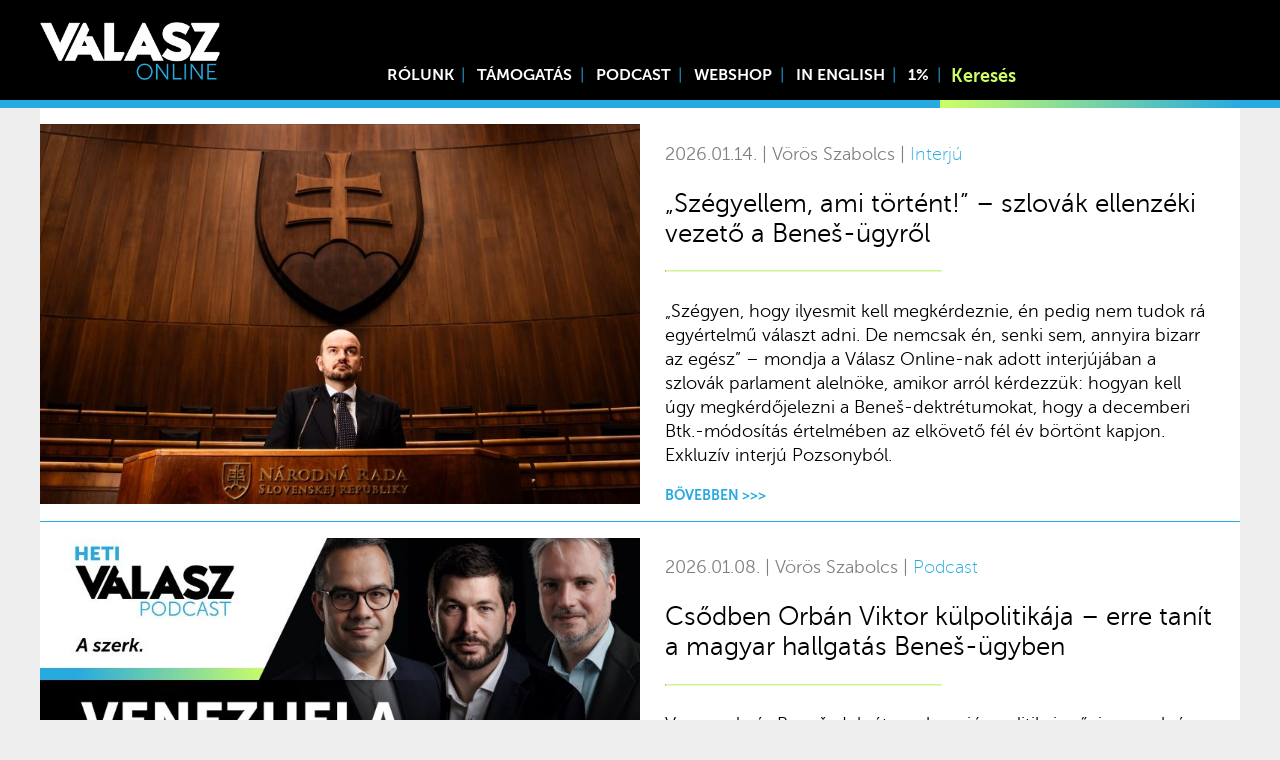

--- FILE ---
content_type: text/html; charset=UTF-8
request_url: https://www.valaszonline.hu/author/szabolcs/
body_size: 13812
content:
<!DOCTYPE html>
<html lang="hu">
<head>
	<meta charset="utf-8">
	<meta name="viewport" content="width=device-width, initial-scale=1">
	<link rel="apple-touch-icon" sizes="180x180" href="/wp-content/themes/vo/icons/apple-touch-icon.png">
	<link rel="icon" type="image/png" sizes="32x32" href="/wp-content/themes/vo/icons/favicon-32x32.png">
	<link rel="icon" type="image/png" sizes="16x16" href="/wp-content/themes/vo/icons/favicon-16x16.png">
	<link rel="manifest" href="/wp-content/themes/vo/icons/site.webmanifest">
	<link rel="mask-icon" href="/wp-content/themes/vo/icons/safari-pinned-tab.svg" color="#27aae1">
	<link rel="shortcut icon" href="/wp-content/themes/vo/icons/favicon.ico">
	<meta name="msapplication-TileColor" content="#27aae1">
	<meta name="msapplication-config" content="/wp-content/themes/vo/icons/browserconfig.xml">
	<meta name="theme-color" content="#27aae1">
	<script async src="https://www.googletagmanager.com/gtag/js?id=UA-130706568-1"></script>
	<script>
	  window.dataLayer = window.dataLayer || [];
	  function gtag(){dataLayer.push(arguments);}
	  gtag('js', new Date());

	  gtag('config', 'UA-130706568-1');
	</script>
			<meta property="og:title" content="„Szégyellem, ami történt!” – szlovák ellenzéki vezető a Beneš-ügyről |  Válasz Online" />
		<meta property="og:type" content="article" />
		<meta property="og:url" content="https://www.valaszonline.hu/2026/01/14/szlovakia-magyarorszag-benes-dekretumok-martin-dubeci-interju/" />
		<meta property="og:image" content="https://www.valaszonline.hu/wp-content/uploads/2026/01/martin_dubeci_cover_VSZ.jpg" />
		<link rel="stylesheet" href="https://cdnjs.cloudflare.com/ajax/libs/normalize/8.0.1/normalize.min.css" integrity="sha512-NhSC1YmyruXifcj/KFRWoC561YpHpc5Jtzgvbuzx5VozKpWvQ+4nXhPdFgmx8xqexRcpAglTj9sIBWINXa8x5w==" crossorigin="anonymous" referrerpolicy="no-referrer" />
<!-- Start Meta Pixel Code -->
<script>
!function(f,b,e,v,n,t,s)
{if(f.fbq)return;n=f.fbq=function(){n.callMethod?
n.callMethod.apply(n,arguments):n.queue.push(arguments)};
if(!f._fbq)f._fbq=n;n.push=n;n.loaded=!0;n.version='2.0';
n.queue=[];t=b.createElement(e);t.async=!0;
t.src=v;s=b.getElementsByTagName(e)[0];
s.parentNode.insertBefore(t,s)}(window, document,'script',
'https://connect.facebook.net/en_US/fbevents.js');
fbq('init', '861950067613363');
fbq('track', 'PageView');
</script>
<noscript><img height="1" width="1" style="display:none"
src="https://www.facebook.com/tr?id=861950067613363&ev=PageView&noscript=1"
/></noscript>
<!-- End Meta Pixel Code -->
	<title>Vörös Szabolcs &#8211; Válasz Online</title>
<meta name='robots' content='max-image-preview:large' />
	<style>img:is([sizes="auto" i], [sizes^="auto," i]) { contain-intrinsic-size: 3000px 1500px }</style>
	<link rel="alternate" type="application/rss+xml" title="Válasz Online &raquo; hírcsatorna" href="https://www.valaszonline.hu/feed/" />
<link rel="alternate" type="application/rss+xml" title="Válasz Online &raquo; hozzászólás hírcsatorna" href="https://www.valaszonline.hu/comments/feed/" />
<link rel="alternate" type="application/rss+xml" title="Válasz Online &raquo; Szerző: Vörös Szabolcs hírcsatorna" href="https://www.valaszonline.hu/author/szabolcs/feed/" />
<script type="text/javascript">
/* <![CDATA[ */
window._wpemojiSettings = {"baseUrl":"https:\/\/s.w.org\/images\/core\/emoji\/16.0.1\/72x72\/","ext":".png","svgUrl":"https:\/\/s.w.org\/images\/core\/emoji\/16.0.1\/svg\/","svgExt":".svg","source":{"concatemoji":"https:\/\/www.valaszonline.hu\/wp-includes\/js\/wp-emoji-release.min.js?ver=6.8.3"}};
/*! This file is auto-generated */
!function(s,n){var o,i,e;function c(e){try{var t={supportTests:e,timestamp:(new Date).valueOf()};sessionStorage.setItem(o,JSON.stringify(t))}catch(e){}}function p(e,t,n){e.clearRect(0,0,e.canvas.width,e.canvas.height),e.fillText(t,0,0);var t=new Uint32Array(e.getImageData(0,0,e.canvas.width,e.canvas.height).data),a=(e.clearRect(0,0,e.canvas.width,e.canvas.height),e.fillText(n,0,0),new Uint32Array(e.getImageData(0,0,e.canvas.width,e.canvas.height).data));return t.every(function(e,t){return e===a[t]})}function u(e,t){e.clearRect(0,0,e.canvas.width,e.canvas.height),e.fillText(t,0,0);for(var n=e.getImageData(16,16,1,1),a=0;a<n.data.length;a++)if(0!==n.data[a])return!1;return!0}function f(e,t,n,a){switch(t){case"flag":return n(e,"\ud83c\udff3\ufe0f\u200d\u26a7\ufe0f","\ud83c\udff3\ufe0f\u200b\u26a7\ufe0f")?!1:!n(e,"\ud83c\udde8\ud83c\uddf6","\ud83c\udde8\u200b\ud83c\uddf6")&&!n(e,"\ud83c\udff4\udb40\udc67\udb40\udc62\udb40\udc65\udb40\udc6e\udb40\udc67\udb40\udc7f","\ud83c\udff4\u200b\udb40\udc67\u200b\udb40\udc62\u200b\udb40\udc65\u200b\udb40\udc6e\u200b\udb40\udc67\u200b\udb40\udc7f");case"emoji":return!a(e,"\ud83e\udedf")}return!1}function g(e,t,n,a){var r="undefined"!=typeof WorkerGlobalScope&&self instanceof WorkerGlobalScope?new OffscreenCanvas(300,150):s.createElement("canvas"),o=r.getContext("2d",{willReadFrequently:!0}),i=(o.textBaseline="top",o.font="600 32px Arial",{});return e.forEach(function(e){i[e]=t(o,e,n,a)}),i}function t(e){var t=s.createElement("script");t.src=e,t.defer=!0,s.head.appendChild(t)}"undefined"!=typeof Promise&&(o="wpEmojiSettingsSupports",i=["flag","emoji"],n.supports={everything:!0,everythingExceptFlag:!0},e=new Promise(function(e){s.addEventListener("DOMContentLoaded",e,{once:!0})}),new Promise(function(t){var n=function(){try{var e=JSON.parse(sessionStorage.getItem(o));if("object"==typeof e&&"number"==typeof e.timestamp&&(new Date).valueOf()<e.timestamp+604800&&"object"==typeof e.supportTests)return e.supportTests}catch(e){}return null}();if(!n){if("undefined"!=typeof Worker&&"undefined"!=typeof OffscreenCanvas&&"undefined"!=typeof URL&&URL.createObjectURL&&"undefined"!=typeof Blob)try{var e="postMessage("+g.toString()+"("+[JSON.stringify(i),f.toString(),p.toString(),u.toString()].join(",")+"));",a=new Blob([e],{type:"text/javascript"}),r=new Worker(URL.createObjectURL(a),{name:"wpTestEmojiSupports"});return void(r.onmessage=function(e){c(n=e.data),r.terminate(),t(n)})}catch(e){}c(n=g(i,f,p,u))}t(n)}).then(function(e){for(var t in e)n.supports[t]=e[t],n.supports.everything=n.supports.everything&&n.supports[t],"flag"!==t&&(n.supports.everythingExceptFlag=n.supports.everythingExceptFlag&&n.supports[t]);n.supports.everythingExceptFlag=n.supports.everythingExceptFlag&&!n.supports.flag,n.DOMReady=!1,n.readyCallback=function(){n.DOMReady=!0}}).then(function(){return e}).then(function(){var e;n.supports.everything||(n.readyCallback(),(e=n.source||{}).concatemoji?t(e.concatemoji):e.wpemoji&&e.twemoji&&(t(e.twemoji),t(e.wpemoji)))}))}((window,document),window._wpemojiSettings);
/* ]]> */
</script>
<link rel='stylesheet' id='splice-css' href='https://www.valaszonline.hu/wp-content/themes/vo/assets/splide.min.css?ver=6.8.3' type='text/css' media='all' />
<link rel='stylesheet' id='style-css' href='https://www.valaszonline.hu/wp-content/themes/vo/style.css?ver=6.8.3' type='text/css' media='all' />
<link rel='stylesheet' id='fonts-css' href='https://www.valaszonline.hu/wp-content/themes/vo/assets/fonts/stylesheet.css?ver=6.8.3' type='text/css' media='all' />
<link rel='stylesheet' id='embedpress-css-css' href='https://www.valaszonline.hu/wp-content/plugins/embedpress/assets/css/embedpress.css?ver=1767911919' type='text/css' media='all' />
<link rel='stylesheet' id='embedpress-blocks-style-css' href='https://www.valaszonline.hu/wp-content/plugins/embedpress/assets/css/blocks.build.css?ver=1767911919' type='text/css' media='all' />
<link rel='stylesheet' id='embedpress-lazy-load-css-css' href='https://www.valaszonline.hu/wp-content/plugins/embedpress/assets/css/lazy-load.css?ver=1767911919' type='text/css' media='all' />
<style id='wp-emoji-styles-inline-css' type='text/css'>

	img.wp-smiley, img.emoji {
		display: inline !important;
		border: none !important;
		box-shadow: none !important;
		height: 1em !important;
		width: 1em !important;
		margin: 0 0.07em !important;
		vertical-align: -0.1em !important;
		background: none !important;
		padding: 0 !important;
	}
</style>
<link rel='stylesheet' id='wp-block-library-css' href='https://www.valaszonline.hu/wp-includes/css/dist/block-library/style.min.css?ver=6.8.3' type='text/css' media='all' />
<style id='classic-theme-styles-inline-css' type='text/css'>
/*! This file is auto-generated */
.wp-block-button__link{color:#fff;background-color:#32373c;border-radius:9999px;box-shadow:none;text-decoration:none;padding:calc(.667em + 2px) calc(1.333em + 2px);font-size:1.125em}.wp-block-file__button{background:#32373c;color:#fff;text-decoration:none}
</style>
<link rel='stylesheet' id='wc-block-style-css' href='https://www.valaszonline.hu/wp-content/plugins/woocommerce/packages/woocommerce-blocks/build/style.css?ver=2.4.5' type='text/css' media='all' />
<link rel='stylesheet' id='mpp_gutenberg-css' href='https://www.valaszonline.hu/wp-content/plugins/metronet-profile-picture/dist/blocks.style.build.css?ver=2.6.3' type='text/css' media='all' />
<style id='global-styles-inline-css' type='text/css'>
:root{--wp--preset--aspect-ratio--square: 1;--wp--preset--aspect-ratio--4-3: 4/3;--wp--preset--aspect-ratio--3-4: 3/4;--wp--preset--aspect-ratio--3-2: 3/2;--wp--preset--aspect-ratio--2-3: 2/3;--wp--preset--aspect-ratio--16-9: 16/9;--wp--preset--aspect-ratio--9-16: 9/16;--wp--preset--color--black: #000000;--wp--preset--color--cyan-bluish-gray: #abb8c3;--wp--preset--color--white: #ffffff;--wp--preset--color--pale-pink: #f78da7;--wp--preset--color--vivid-red: #cf2e2e;--wp--preset--color--luminous-vivid-orange: #ff6900;--wp--preset--color--luminous-vivid-amber: #fcb900;--wp--preset--color--light-green-cyan: #7bdcb5;--wp--preset--color--vivid-green-cyan: #00d084;--wp--preset--color--pale-cyan-blue: #8ed1fc;--wp--preset--color--vivid-cyan-blue: #0693e3;--wp--preset--color--vivid-purple: #9b51e0;--wp--preset--gradient--vivid-cyan-blue-to-vivid-purple: linear-gradient(135deg,rgba(6,147,227,1) 0%,rgb(155,81,224) 100%);--wp--preset--gradient--light-green-cyan-to-vivid-green-cyan: linear-gradient(135deg,rgb(122,220,180) 0%,rgb(0,208,130) 100%);--wp--preset--gradient--luminous-vivid-amber-to-luminous-vivid-orange: linear-gradient(135deg,rgba(252,185,0,1) 0%,rgba(255,105,0,1) 100%);--wp--preset--gradient--luminous-vivid-orange-to-vivid-red: linear-gradient(135deg,rgba(255,105,0,1) 0%,rgb(207,46,46) 100%);--wp--preset--gradient--very-light-gray-to-cyan-bluish-gray: linear-gradient(135deg,rgb(238,238,238) 0%,rgb(169,184,195) 100%);--wp--preset--gradient--cool-to-warm-spectrum: linear-gradient(135deg,rgb(74,234,220) 0%,rgb(151,120,209) 20%,rgb(207,42,186) 40%,rgb(238,44,130) 60%,rgb(251,105,98) 80%,rgb(254,248,76) 100%);--wp--preset--gradient--blush-light-purple: linear-gradient(135deg,rgb(255,206,236) 0%,rgb(152,150,240) 100%);--wp--preset--gradient--blush-bordeaux: linear-gradient(135deg,rgb(254,205,165) 0%,rgb(254,45,45) 50%,rgb(107,0,62) 100%);--wp--preset--gradient--luminous-dusk: linear-gradient(135deg,rgb(255,203,112) 0%,rgb(199,81,192) 50%,rgb(65,88,208) 100%);--wp--preset--gradient--pale-ocean: linear-gradient(135deg,rgb(255,245,203) 0%,rgb(182,227,212) 50%,rgb(51,167,181) 100%);--wp--preset--gradient--electric-grass: linear-gradient(135deg,rgb(202,248,128) 0%,rgb(113,206,126) 100%);--wp--preset--gradient--midnight: linear-gradient(135deg,rgb(2,3,129) 0%,rgb(40,116,252) 100%);--wp--preset--font-size--small: 13px;--wp--preset--font-size--medium: 20px;--wp--preset--font-size--large: 36px;--wp--preset--font-size--x-large: 42px;--wp--preset--spacing--20: 0.44rem;--wp--preset--spacing--30: 0.67rem;--wp--preset--spacing--40: 1rem;--wp--preset--spacing--50: 1.5rem;--wp--preset--spacing--60: 2.25rem;--wp--preset--spacing--70: 3.38rem;--wp--preset--spacing--80: 5.06rem;--wp--preset--shadow--natural: 6px 6px 9px rgba(0, 0, 0, 0.2);--wp--preset--shadow--deep: 12px 12px 50px rgba(0, 0, 0, 0.4);--wp--preset--shadow--sharp: 6px 6px 0px rgba(0, 0, 0, 0.2);--wp--preset--shadow--outlined: 6px 6px 0px -3px rgba(255, 255, 255, 1), 6px 6px rgba(0, 0, 0, 1);--wp--preset--shadow--crisp: 6px 6px 0px rgba(0, 0, 0, 1);}:where(.is-layout-flex){gap: 0.5em;}:where(.is-layout-grid){gap: 0.5em;}body .is-layout-flex{display: flex;}.is-layout-flex{flex-wrap: wrap;align-items: center;}.is-layout-flex > :is(*, div){margin: 0;}body .is-layout-grid{display: grid;}.is-layout-grid > :is(*, div){margin: 0;}:where(.wp-block-columns.is-layout-flex){gap: 2em;}:where(.wp-block-columns.is-layout-grid){gap: 2em;}:where(.wp-block-post-template.is-layout-flex){gap: 1.25em;}:where(.wp-block-post-template.is-layout-grid){gap: 1.25em;}.has-black-color{color: var(--wp--preset--color--black) !important;}.has-cyan-bluish-gray-color{color: var(--wp--preset--color--cyan-bluish-gray) !important;}.has-white-color{color: var(--wp--preset--color--white) !important;}.has-pale-pink-color{color: var(--wp--preset--color--pale-pink) !important;}.has-vivid-red-color{color: var(--wp--preset--color--vivid-red) !important;}.has-luminous-vivid-orange-color{color: var(--wp--preset--color--luminous-vivid-orange) !important;}.has-luminous-vivid-amber-color{color: var(--wp--preset--color--luminous-vivid-amber) !important;}.has-light-green-cyan-color{color: var(--wp--preset--color--light-green-cyan) !important;}.has-vivid-green-cyan-color{color: var(--wp--preset--color--vivid-green-cyan) !important;}.has-pale-cyan-blue-color{color: var(--wp--preset--color--pale-cyan-blue) !important;}.has-vivid-cyan-blue-color{color: var(--wp--preset--color--vivid-cyan-blue) !important;}.has-vivid-purple-color{color: var(--wp--preset--color--vivid-purple) !important;}.has-black-background-color{background-color: var(--wp--preset--color--black) !important;}.has-cyan-bluish-gray-background-color{background-color: var(--wp--preset--color--cyan-bluish-gray) !important;}.has-white-background-color{background-color: var(--wp--preset--color--white) !important;}.has-pale-pink-background-color{background-color: var(--wp--preset--color--pale-pink) !important;}.has-vivid-red-background-color{background-color: var(--wp--preset--color--vivid-red) !important;}.has-luminous-vivid-orange-background-color{background-color: var(--wp--preset--color--luminous-vivid-orange) !important;}.has-luminous-vivid-amber-background-color{background-color: var(--wp--preset--color--luminous-vivid-amber) !important;}.has-light-green-cyan-background-color{background-color: var(--wp--preset--color--light-green-cyan) !important;}.has-vivid-green-cyan-background-color{background-color: var(--wp--preset--color--vivid-green-cyan) !important;}.has-pale-cyan-blue-background-color{background-color: var(--wp--preset--color--pale-cyan-blue) !important;}.has-vivid-cyan-blue-background-color{background-color: var(--wp--preset--color--vivid-cyan-blue) !important;}.has-vivid-purple-background-color{background-color: var(--wp--preset--color--vivid-purple) !important;}.has-black-border-color{border-color: var(--wp--preset--color--black) !important;}.has-cyan-bluish-gray-border-color{border-color: var(--wp--preset--color--cyan-bluish-gray) !important;}.has-white-border-color{border-color: var(--wp--preset--color--white) !important;}.has-pale-pink-border-color{border-color: var(--wp--preset--color--pale-pink) !important;}.has-vivid-red-border-color{border-color: var(--wp--preset--color--vivid-red) !important;}.has-luminous-vivid-orange-border-color{border-color: var(--wp--preset--color--luminous-vivid-orange) !important;}.has-luminous-vivid-amber-border-color{border-color: var(--wp--preset--color--luminous-vivid-amber) !important;}.has-light-green-cyan-border-color{border-color: var(--wp--preset--color--light-green-cyan) !important;}.has-vivid-green-cyan-border-color{border-color: var(--wp--preset--color--vivid-green-cyan) !important;}.has-pale-cyan-blue-border-color{border-color: var(--wp--preset--color--pale-cyan-blue) !important;}.has-vivid-cyan-blue-border-color{border-color: var(--wp--preset--color--vivid-cyan-blue) !important;}.has-vivid-purple-border-color{border-color: var(--wp--preset--color--vivid-purple) !important;}.has-vivid-cyan-blue-to-vivid-purple-gradient-background{background: var(--wp--preset--gradient--vivid-cyan-blue-to-vivid-purple) !important;}.has-light-green-cyan-to-vivid-green-cyan-gradient-background{background: var(--wp--preset--gradient--light-green-cyan-to-vivid-green-cyan) !important;}.has-luminous-vivid-amber-to-luminous-vivid-orange-gradient-background{background: var(--wp--preset--gradient--luminous-vivid-amber-to-luminous-vivid-orange) !important;}.has-luminous-vivid-orange-to-vivid-red-gradient-background{background: var(--wp--preset--gradient--luminous-vivid-orange-to-vivid-red) !important;}.has-very-light-gray-to-cyan-bluish-gray-gradient-background{background: var(--wp--preset--gradient--very-light-gray-to-cyan-bluish-gray) !important;}.has-cool-to-warm-spectrum-gradient-background{background: var(--wp--preset--gradient--cool-to-warm-spectrum) !important;}.has-blush-light-purple-gradient-background{background: var(--wp--preset--gradient--blush-light-purple) !important;}.has-blush-bordeaux-gradient-background{background: var(--wp--preset--gradient--blush-bordeaux) !important;}.has-luminous-dusk-gradient-background{background: var(--wp--preset--gradient--luminous-dusk) !important;}.has-pale-ocean-gradient-background{background: var(--wp--preset--gradient--pale-ocean) !important;}.has-electric-grass-gradient-background{background: var(--wp--preset--gradient--electric-grass) !important;}.has-midnight-gradient-background{background: var(--wp--preset--gradient--midnight) !important;}.has-small-font-size{font-size: var(--wp--preset--font-size--small) !important;}.has-medium-font-size{font-size: var(--wp--preset--font-size--medium) !important;}.has-large-font-size{font-size: var(--wp--preset--font-size--large) !important;}.has-x-large-font-size{font-size: var(--wp--preset--font-size--x-large) !important;}
:where(.wp-block-post-template.is-layout-flex){gap: 1.25em;}:where(.wp-block-post-template.is-layout-grid){gap: 1.25em;}
:where(.wp-block-columns.is-layout-flex){gap: 2em;}:where(.wp-block-columns.is-layout-grid){gap: 2em;}
:root :where(.wp-block-pullquote){font-size: 1.5em;line-height: 1.6;}
</style>
<link rel='stylesheet' id='twenty20-css' href='https://www.valaszonline.hu/wp-content/plugins/twenty20/assets/css/twenty20.css?ver=2.0.4' type='text/css' media='all' />
<link rel='stylesheet' id='woocommerce-layout-css' href='https://www.valaszonline.hu/wp-content/plugins/woocommerce/assets/css/woocommerce-layout.css?ver=3.8.0' type='text/css' media='all' />
<style id='woocommerce-layout-inline-css' type='text/css'>

	.infinite-scroll .woocommerce-pagination {
		display: none;
	}
</style>
<link rel='stylesheet' id='woocommerce-smallscreen-css' href='https://www.valaszonline.hu/wp-content/plugins/woocommerce/assets/css/woocommerce-smallscreen.css?ver=3.8.0' type='text/css' media='only screen and (max-width: 768px)' />
<link rel='stylesheet' id='woocommerce-general-css' href='https://www.valaszonline.hu/wp-content/plugins/woocommerce/assets/css/woocommerce.css?ver=3.8.0' type='text/css' media='all' />
<style id='woocommerce-inline-inline-css' type='text/css'>
.woocommerce form .form-row .required { visibility: visible; }
</style>
<link rel='stylesheet' id='tablepress-default-css' href='https://www.valaszonline.hu/wp-content/plugins/tablepress/css/default.min.css?ver=1.14' type='text/css' media='all' />
<link rel='stylesheet' id='jquery-lazyloadxt-spinner-css-css' href='//www.valaszonline.hu/wp-content/plugins/a3-lazy-load/assets/css/jquery.lazyloadxt.spinner.css?ver=6.8.3' type='text/css' media='all' />
<link rel='stylesheet' id='a3a3_lazy_load-css' href='//www.valaszonline.hu/wp-content/uploads/sass/a3_lazy_load.min.css?ver=1769641888' type='text/css' media='all' />
<script type="text/javascript" src="https://www.valaszonline.hu/wp-content/themes/vo/assets/ls.min.js?ver=6.8.3" id="unveilhooks-js"></script>
<script type="text/javascript" src="https://www.valaszonline.hu/wp-content/themes/vo/assets/splide.min.js?ver=6.8.3" id="splice-js"></script>
<script type="text/javascript" src="https://www.valaszonline.hu/wp-includes/js/jquery/jquery.min.js?ver=3.7.1" id="jquery-core-js"></script>
<script type="text/javascript" src="https://www.valaszonline.hu/wp-includes/js/jquery/jquery-migrate.min.js?ver=3.4.1" id="jquery-migrate-js"></script>
<link rel="https://api.w.org/" href="https://www.valaszonline.hu/wp-json/" /><link rel="alternate" title="JSON" type="application/json" href="https://www.valaszonline.hu/wp-json/wp/v2/users/6" /><link rel="EditURI" type="application/rsd+xml" title="RSD" href="https://www.valaszonline.hu/xmlrpc.php?rsd" />
<meta name="generator" content="WordPress 6.8.3" />
<meta name="generator" content="WooCommerce 3.8.0" />
	<noscript><style>.woocommerce-product-gallery{ opacity: 1 !important; }</style></noscript>
	<link rel="icon" href="https://www.valaszonline.hu/wp-content/uploads/2018/12/cropped-valaszonline_logo_699-48x48.jpg" sizes="32x32" />
<link rel="icon" href="https://www.valaszonline.hu/wp-content/uploads/2018/12/cropped-valaszonline_logo_699-300x300.jpg" sizes="192x192" />
<link rel="apple-touch-icon" href="https://www.valaszonline.hu/wp-content/uploads/2018/12/cropped-valaszonline_logo_699-300x300.jpg" />
<meta name="msapplication-TileImage" content="https://www.valaszonline.hu/wp-content/uploads/2018/12/cropped-valaszonline_logo_699-300x300.jpg" />
		<style type="text/css" id="wp-custom-css">
			.termsagree{
background: #ffffff00;
    width: 173px;
    text-transform: uppercase;
    font-weight: bold;
    border: 0;
    opacity: 1;
    border-radius: 0;
    padding-left: 16px;
    height: 3rem;
    top: initial;
    bottom: 7.8rem;
    left: -0.5rem;
    text-align: left;
    background-image: url(/wp-content/themes/vo/assets/masked-l.webp);
    background-position: left;
}
.termsdecline {
	background: #ffffff00;
    width: 173px;
    text-transform: uppercase;
    font-weight: bold;
    border: 0;
    opacity: 1;
    border-radius: 0;
    padding-left: 16px;
    height: 3rem;
    top: initial;
    bottom: 7.8rem;
    left: -0.5rem;
    text-align: left;
    background-image: url(/wp-content/themes/vo/assets/masked-r.webp);
    background-position: right;
}		</style>
		<script>
    // Create BP element on the window
    window["bp"] = window["bp"] || function () {
        (window["bp"].q = window["bp"].q || []).push(arguments);
    };
    window["bp"].l = 1 * new Date();
    // Insert a script tag on the top of the head to load bp.js
    scriptElement = document.createElement("script");
    firstScript = document.getElementsByTagName("script")[0];
    scriptElement.async = true;
    scriptElement.src = 'https://pixel.barion.com/bp.js';
    firstScript.parentNode.insertBefore(scriptElement, firstScript);
    window['barion_pixel_id'] = 'BP-RcCf8py1ln-8A';            
    // Send init event
    bp('init', 'addBarionPixelId', window['barion_pixel_id']);
</script>
<noscript>
    <img height="1" width="1" style="display:none" alt="Barion Pixel" src="https://pixel.barion.com/a.gif?ba_pixel_id='BP-RcCf8py1ln-8A'&ev=contentView&noscript=1">
</noscript></head>
<body class="archive">
	<div class="headerholder">
	<div class="header">
		<div class="logo"><a href="/"><img src="https://www.valaszonline.hu/wp-content/themes/vo/assets/logo-fk.webp"></a></div>

		<div class="menuicon" onclick="togglemenu()">
			☰
		</div>
		
		<div class="header-menu"><div class="menu-menu1-container"><ul id="menu-menu1" class="menu"><li id="menu-item-54232" class="menu-item menu-item-type-post_type menu-item-object-page menu-item-54232"><a href="https://www.valaszonline.hu/rolunk/">Rólunk</a></li>
<li id="menu-item-54527" class="menu-item menu-item-type-post_type menu-item-object-page menu-item-54527"><a href="https://www.valaszonline.hu/tamogatas/">Támogatás</a></li>
<li id="menu-item-43416" class="menu-item menu-item-type-taxonomy menu-item-object-category menu-item-43416"><a href="https://www.valaszonline.hu/category/podcast/">Podcast</a></li>
<li id="menu-item-100560" class="menu-item menu-item-type-custom menu-item-object-custom menu-item-100560"><a href="https://valaszonline.hu/webshop">Webshop</a></li>
<li id="menu-item-75482" class="menu-item menu-item-type-taxonomy menu-item-object-category menu-item-75482"><a href="https://www.valaszonline.hu/category/in-english/">In English</a></li>
<li id="menu-item-75483" class="menu-item menu-item-type-custom menu-item-object-custom menu-item-75483"><a href="https://alapitvany.valaszonline.hu/">1%</a></li>
</ul></div></div>
		<div class="header-search"><form role="search" method="get" id="searchform" action="https://www.valaszonline.hu/">
    <div>
        <input type="search" value="" name="s" id="s" placeholder="Keresés" />
        <button type="submit"><span class="dashicons dashicons-search"></span></button>
        
    </div>
</form></div>
	</div>
	<div class="linesbg">
		<div class="lines">
			<div class="left">&nbsp</div>
			<div class="right"></div>
		</div>	
		
	</div>
		
	</div>

	
<div class="postlist ">
		<div class="postlist-entry">
		<div class="thumbnail lazyload" data-bg="https://www.valaszonline.hu/wp-content/uploads/2026/01/martin_dubeci_cover_VSZ-800x450.jpg"><a class="blocklink" href="https://www.valaszonline.hu/2026/01/14/szlovakia-magyarorszag-benes-dekretumok-martin-dubeci-interju/"></a></div>

		<div class="post-info">
			<p class="postlist-info-meta">
			2026.01.14.			|
			Vörös Szabolcs				
			|
							<a class="authorlink thin" href="https://www.valaszonline.hu/category/interju/">
					Interjú				</a>
						<br>
			</p>
			<h2><a href="https://www.valaszonline.hu/2026/01/14/szlovakia-magyarorszag-benes-dekretumok-martin-dubeci-interju/">„Szégyellem, ami történt!” – szlovák ellenzéki vezető a Beneš-ügyről</a></h2>
			<hr class="half-width">
		</div>
		<div class="post-excerpt">
			<div>
				<p>„Szégyen, hogy ilyesmit kell megkérdeznie, én pedig nem tudok rá egyértelmű választ adni. De nemcsak én, senki sem, annyira bizarr az egész” – mondja a Válasz Online-nak adott interjújában a szlovák parlament alelnöke, amikor arról kérdezzük: hogyan kell úgy megkérdőjelezni a Beneš-dektrétumokat, hogy a decemberi Btk.-módosítás értelmében az elkövető fél év börtönt kapjon. Exkluzív interjú Pozsonyból.</p>
				<a href="https://www.valaszonline.hu/2026/01/14/szlovakia-magyarorszag-benes-dekretumok-martin-dubeci-interju/" class="authorlink uppercase"><small>Bővebben&nbsp>>></small></a>
			</div>
			
		</div>
	</div>
	<div class="postlist-entry">
		<div class="thumbnail lazyload" data-bg="https://www.valaszonline.hu/wp-content/uploads/2026/01/hetivalasz20260108_cover-800x450.jpg"><a class="blocklink" href="https://www.valaszonline.hu/2026/01/08/venezuela-trump-ukrajna-eu-szlovakia-benes-orban-kulpolitika-hetivalasz-podcast/"></a></div>

		<div class="post-info">
			<p class="postlist-info-meta">
			2026.01.08.			|
			Vörös Szabolcs				
			|
							<a class="authorlink thin" href="https://www.valaszonline.hu/category/podcast/">
					Podcast				</a>
						<br>
			</p>
			<h2><a href="https://www.valaszonline.hu/2026/01/08/venezuela-trump-ukrajna-eu-szlovakia-benes-orban-kulpolitika-hetivalasz-podcast/">Csődben Orbán Viktor külpolitikája – erre tanít a magyar hallgatás Beneš-ügyben</a></h2>
			<hr class="half-width">
		</div>
		<div class="post-excerpt">
			<div>
				<p>Venezuela és Beneš-dekrétumok; uniós politikai erőviszonyok és a miniszterelnöki sajtótájékoztató rejtelmei – ezekről szól 2026-os évkezdő szerkesztőségi külpolitikai kibeszélőnk.</p>
				<a href="https://www.valaszonline.hu/2026/01/08/venezuela-trump-ukrajna-eu-szlovakia-benes-orban-kulpolitika-hetivalasz-podcast/" class="authorlink uppercase"><small>Bővebben&nbsp>>></small></a>
			</div>
			
		</div>
	</div>
	<div class="postlist-entry">
		<div class="thumbnail lazyload" data-bg="https://www.valaszonline.hu/wp-content/uploads/2025/12/hetivalasz20251211_cover-800x450.jpg"><a class="blocklink" href="https://www.valaszonline.hu/2025/12/11/eu-usa-magyarorszag-v4-geopolitika-hetivalasz-podcast/"></a></div>

		<div class="post-info">
			<p class="postlist-info-meta">
			2025.12.11.			|
			Vörös Szabolcs				
			|
							<a class="authorlink thin" href="https://www.valaszonline.hu/category/podcast/">
					Podcast				</a>
						<br>
			</p>
			<h2><a href="https://www.valaszonline.hu/2025/12/11/eu-usa-magyarorszag-v4-geopolitika-hetivalasz-podcast/">„Európa súlyos támadás alatt áll” – tényleg itt a NATO vége?</a></h2>
			<hr class="half-width">
		</div>
		<div class="post-excerpt">
			<div>
				<p>Beharangozott, de meg nem ígért amerikai mentőcsomag, az Egyesült Államok nagystratégiája, magyar vezetők moszkvai útjai, haldokló Visegrád. Ezekről beszélget a HetiVálasz idei utolsó külpolitikai kibeszélőjében Ablonczy Bálint, Magyari Péter és Vörös Szabolcs.</p>
				<a href="https://www.valaszonline.hu/2025/12/11/eu-usa-magyarorszag-v4-geopolitika-hetivalasz-podcast/" class="authorlink uppercase"><small>Bővebben&nbsp>>></small></a>
			</div>
			
		</div>
	</div>
	<div class="postlist-entry">
		<div class="thumbnail lazyload" data-bg="https://www.valaszonline.hu/wp-content/uploads/2025/12/000_86G248W-800x450.jpg"><a class="blocklink" href="https://www.valaszonline.hu/2025/12/08/magyaroroszag-lengyelorszag-karol-nawrocki-orban-viktor-v4-hatter/"></a></div>

		<div class="post-info">
			<p class="postlist-info-meta">
			2025.12.08.			|
			Vörös Szabolcs				
			|
							<a class="authorlink thin" href="https://www.valaszonline.hu/category/hatter/">
					Háttér				</a>
						<br>
			</p>
			<h2><a href="https://www.valaszonline.hu/2025/12/08/magyaroroszag-lengyelorszag-karol-nawrocki-orban-viktor-v4-hatter/">Már egy elvbarátnak is kínos – ezért nem találkozott a lengyel elnök Orbán Viktorral</a></h2>
			<hr class="half-width">
		</div>
		<div class="post-excerpt">
			<div>
				<p>A lemondás mögött bel- és külpolitikai okok is állnak. Számunkra a fő tanulság, hogy a magyar vezetéssel egy fotón mutatkozni már egy markánsan jobboldali vezetőnek is politikai költségekkel jár. Karol Nawrocki döntésének háttere.</p>
				<a href="https://www.valaszonline.hu/2025/12/08/magyaroroszag-lengyelorszag-karol-nawrocki-orban-viktor-v4-hatter/" class="authorlink uppercase"><small>Bővebben&nbsp>>></small></a>
			</div>
			
		</div>
	</div>
	<div class="postlist-entry">
		<div class="thumbnail lazyload" data-bg="https://www.valaszonline.hu/wp-content/uploads/2025/11/hetivalasz20251127_cover-800x450.jpg"><a class="blocklink" href="https://www.valaszonline.hu/2025/11/27/oroszorszag-ukrajna-usa-trump-witkoff-beketargyalas-deak-andras-takacsy-dorka-hetivalasz-podcast/"></a></div>

		<div class="post-info">
			<p class="postlist-info-meta">
			2025.11.27.			|
			Vörös Szabolcs				
			|
							<a class="authorlink thin" href="https://www.valaszonline.hu/category/podcast/">
					Podcast				</a>
						<br>
			</p>
			<h2><a href="https://www.valaszonline.hu/2025/11/27/oroszorszag-ukrajna-usa-trump-witkoff-beketargyalas-deak-andras-takacsy-dorka-hetivalasz-podcast/">„Béke kényszer mellett születik, de az nincs” – meddig tart még a háború Ukrajnában?</a></h2>
			<hr class="half-width">
		</div>
		<div class="post-excerpt">
			<div>
				<p>Miről szól pontosan az amerikai–orosz békemegállapodás-tervezet? Milyen elemeit lehet kénytelen Ukrajna elfogadni? Közelebb került-e a háború lezárása? HetiVálasz podcastunkban ezekről is kérdezzük Takácsy Dorka Oroszország-szakértőt és Deák Andrást, az NKE John Lukacs Intézetének tudományos főmunkatársát.</p>
				<a href="https://www.valaszonline.hu/2025/11/27/oroszorszag-ukrajna-usa-trump-witkoff-beketargyalas-deak-andras-takacsy-dorka-hetivalasz-podcast/" class="authorlink uppercase"><small>Bővebben&nbsp>>></small></a>
			</div>
			
		</div>
	</div>
	<div class="postlist-entry">
		<div class="thumbnail lazyload" data-bg="https://www.valaszonline.hu/wp-content/uploads/2025/11/hetivalasz20251120_1_cover-800x450.jpg"><a class="blocklink" href="https://www.valaszonline.hu/2025/11/20/gazdasag-politika-bod-peter-akos-madar-istvan-hetivalasz-podcast/"></a></div>

		<div class="post-info">
			<p class="postlist-info-meta">
			2025.11.20.			|
			Vörös Szabolcs				
			|
							<a class="authorlink thin" href="https://www.valaszonline.hu/category/podcast/">
					Podcast				</a>
						<br>
			</p>
			<h2><a href="https://www.valaszonline.hu/2025/11/20/gazdasag-politika-bod-peter-akos-madar-istvan-hetivalasz-podcast/">Orbánék modellje kifutott – közgazdászcsúcs a magyar bajokról</a></h2>
			<hr class="half-width">
		</div>
		<div class="post-excerpt">
			<div>
				<p>105 éve bajban lévő ország, amerikai pénzügyi mentőcsomag, 5 százalékos hiány, közben meg látványos választási osztogatás. Öt hónappal a választás előtt milyen állapotban van a magyar gazdaság? Erről szól a friss HetiVálasz, amelynek vendégei Bod Péter Ákos közgazdász, korábbi jegybankelnök és Madár István, a Portfolio vezető elemzője.</p>
				<a href="https://www.valaszonline.hu/2025/11/20/gazdasag-politika-bod-peter-akos-madar-istvan-hetivalasz-podcast/" class="authorlink uppercase"><small>Bővebben&nbsp>>></small></a>
			</div>
			
		</div>
	</div>
	<div class="postlist-entry">
		<div class="thumbnail lazyload" data-bg="https://www.valaszonline.hu/wp-content/uploads/2025/11/hetivalasz20251113_cover-800x450.jpg"><a class="blocklink" href="https://www.valaszonline.hu/2025/11/13/orban-trump-washington-olaj-szankcio-diplomacia-hetivalasz-podcast/"></a></div>

		<div class="post-info">
			<p class="postlist-info-meta">
			2025.11.13.			|
			Vörös Szabolcs				
			|
							<a class="authorlink thin" href="https://www.valaszonline.hu/category/podcast/">
					Podcast				</a>
						<br>
			</p>
			<h2><a href="https://www.valaszonline.hu/2025/11/13/orban-trump-washington-olaj-szankcio-diplomacia-hetivalasz-podcast/">Drágán maradtunk orosz függésben – mérlegen a Trump–Orbán-csúcs</a></h2>
			<hr class="half-width">
		</div>
		<div class="post-excerpt">
			<div>
				<p>Kinek a sikere a múlt heti találkozó? Egy évre, vagy korlátlan időre kaptunk kivételt az amerikai szankciók alól? Mit adunk cserébe? Használhatók-e a választásig a találkozó képei? Hihető-e a miniszterelnöknek a Putyinnal fenntartott baráti viszonnyal kapcsolatos magyarázata? HetiVálasz külpolitikai kibeszélő.</p>
				<a href="https://www.valaszonline.hu/2025/11/13/orban-trump-washington-olaj-szankcio-diplomacia-hetivalasz-podcast/" class="authorlink uppercase"><small>Bővebben&nbsp>>></small></a>
			</div>
			
		</div>
	</div>
	<div class="postlist-entry">
		<div class="thumbnail lazyload" data-bg="https://www.valaszonline.hu/wp-content/uploads/2025/10/pokrovszk_harkiv_cover_VSZ-800x450.jpg"><a class="blocklink" href="https://www.valaszonline.hu/2025/10/27/ukrajna-oroszorszag-haboru-harkiv-hartyija-pokrovszk-42-dandar-riport/"></a></div>

		<div class="post-info">
			<p class="postlist-info-meta">
			2025.10.27.			|
			Vörös Szabolcs				
			|
							<a class="authorlink thin" href="https://www.valaszonline.hu/category/riport/">
					riport				</a>
						<br>
			</p>
			<h2><a href="https://www.valaszonline.hu/2025/10/27/ukrajna-oroszorszag-haboru-harkiv-hartyija-pokrovszk-42-dandar-riport/">„Az oroszok megtanultak harcolni!” – frontjelentés Kelet-Ukrajnából</a></h2>
			<hr class="half-width">
		</div>
		<div class="post-excerpt">
			<div>
				<p>Az ukránok fáradtak, elégedetlenek, és már nyíltan beszélnek frusztrációikról. A kiképzés továbbra is életbevágó – már ha van kit kiképezni –, az állam korrupt, az ellenség meg fölényben. Riport Harkivból és a legintenzívebben ostromlott Pokrovszk mellől.</p>
				<a href="https://www.valaszonline.hu/2025/10/27/ukrajna-oroszorszag-haboru-harkiv-hartyija-pokrovszk-42-dandar-riport/" class="authorlink uppercase"><small>Bővebben&nbsp>>></small></a>
			</div>
			
		</div>
	</div>
	<div class="postlist-entry">
		<div class="thumbnail lazyload" data-bg="https://www.valaszonline.hu/wp-content/uploads/2025/10/hetivalasz20251016_cover-800x450.jpg"><a class="blocklink" href="https://www.valaszonline.hu/2025/10/16/trump-orban-csehorszag-babis-franciaorszag-macron-eu-hetivalasz-podcast/"></a></div>

		<div class="post-info">
			<p class="postlist-info-meta">
			2025.10.16.			|
			Vörös Szabolcs				
			|
							<a class="authorlink thin" href="https://www.valaszonline.hu/category/podcast/">
					Podcast				</a>
						<br>
			</p>
			<h2><a href="https://www.valaszonline.hu/2025/10/16/trump-orban-csehorszag-babis-franciaorszag-macron-eu-hetivalasz-podcast/">Orbán szuverenitásharca: nyílt téma lett Magyarország semmibe vétele</a></h2>
			<hr class="half-width">
		</div>
		<div class="post-excerpt">
			<div>
				<p>Trump-féle izraeli–palesztin fegyverszünet, a cseh választás eredményei, folytatódó francia káosz, illetve a koppenhágai Európa-csúcson látott magyar miniszterelnöki produkció: ezekről szól a HetiVálasz októberi külpolitikai kibeszélője.</p>
				<a href="https://www.valaszonline.hu/2025/10/16/trump-orban-csehorszag-babis-franciaorszag-macron-eu-hetivalasz-podcast/" class="authorlink uppercase"><small>Bővebben&nbsp>>></small></a>
			</div>
			
		</div>
	</div>
	<div class="postlist-entry">
		<div class="thumbnail lazyload" data-bg="https://www.valaszonline.hu/wp-content/uploads/2025/10/harkiv_balett_cover_VSZ-800x450.jpg"><a class="blocklink" href="https://www.valaszonline.hu/2025/10/09/ukrajna-oroszorszag-haboru-harkiv-balett-riport/"></a></div>

		<div class="post-info">
			<p class="postlist-info-meta">
			2025.10.09.			|
			Vörös Szabolcs				
			|
							<a class="authorlink thin" href="https://www.valaszonline.hu/category/riport/">
					riport				</a>
						<br>
			</p>
			<h2><a href="https://www.valaszonline.hu/2025/10/09/ukrajna-oroszorszag-haboru-harkiv-balett-riport/">„Nem élhetünk megbocsátás nélkül. De még nincs itt az ideje” – harkivi balerina és színháza küzdelme a háborúban</a></h2>
			<hr class="half-width">
		</div>
		<div class="post-excerpt">
			<div>
				<p>Dolgoznak és szórakoztatnak, csendben és riadók alatt is. A pincéjükben. Meglátogattuk a Harkivi Operát, hogy megértsük, mi hajtja az ott dolgozókat – színészeket, igazgatót, zenekart, balerinát. Nem csak az ellenállás.</p>
				<a href="https://www.valaszonline.hu/2025/10/09/ukrajna-oroszorszag-haboru-harkiv-balett-riport/" class="authorlink uppercase"><small>Bővebben&nbsp>>></small></a>
			</div>
			
		</div>
	</div>
	<div class="postlist-entry">
		<div class="thumbnail lazyload" data-bg="https://www.valaszonline.hu/wp-content/uploads/2025/09/hetivalasz_20250925_cover-800x450.jpg"><a class="blocklink" href="https://www.valaszonline.hu/2025/09/25/oroszorszag-nato-provokacio-orban-trump-kulpolitika-hetivalasz-podcast/"></a></div>

		<div class="post-info">
			<p class="postlist-info-meta">
			2025.09.25.			|
			Vörös Szabolcs				
			|
							<a class="authorlink thin" href="https://www.valaszonline.hu/category/podcast/">
					Podcast				</a>
						<br>
			</p>
			<h2><a href="https://www.valaszonline.hu/2025/09/25/oroszorszag-nato-provokacio-orban-trump-kulpolitika-hetivalasz-podcast/">„Lehet, hogy komolyan nem hisz már benne” – ezért beszélhet Orbán az EU végéről</a></h2>
			<hr class="half-width">
		</div>
		<div class="post-excerpt">
			<div>
				<p>Orosz provokációk a NATO ellen, cseh választás, francia káosz, az EU sorsa és a Trump–Orbán-barátság szilárdsága – ezekről szól a HetiVálasz szeptemberi külpolitikai kibeszélője. A mikrofonoknál Ablonczy Bálint, Magyari Péter és Vörös Szabolcs.</p>
				<a href="https://www.valaszonline.hu/2025/09/25/oroszorszag-nato-provokacio-orban-trump-kulpolitika-hetivalasz-podcast/" class="authorlink uppercase"><small>Bővebben&nbsp>>></small></a>
			</div>
			
		</div>
	</div>
	<div class="postlist-entry">
		<div class="thumbnail lazyload" data-bg="https://www.valaszonline.hu/wp-content/uploads/2025/09/sandor_fegyir_cover1_VSZ-800x450.jpg"><a class="blocklink" href="https://www.valaszonline.hu/2025/09/10/sandor-fegyir-ukrajna-nagykovet-magyarorszag-haboru-orban-viktor-interju/"></a></div>

		<div class="post-info">
			<p class="postlist-info-meta">
			2025.09.10.			|
			Vörös Szabolcs				
			|
							<a class="authorlink thin" href="https://www.valaszonline.hu/category/interju/">
					Interjú				</a>
						<br>
			</p>
			<h2><a href="https://www.valaszonline.hu/2025/09/10/sandor-fegyir-ukrajna-nagykovet-magyarorszag-haboru-orban-viktor-interju/">„A nap 24 órájában nyitva áll az irodám Orbán Viktor előtt” – Sándor Fegyir első nagyinterjúja</a></h2>
			<hr class="half-width">
		</div>
		<div class="post-excerpt">
			<div>
				<p>Miért tartott majd’ két évig a kinevezése? Mi volt kétéves frontszolgálata legmegrázóbb emléke? Mit mondana Orbán Viktornak, és miért pont Székesfehérváron beszélne vele? Exkluzív interjúnk az ungvári őrmester-nagykövettel.</p>
				<a href="https://www.valaszonline.hu/2025/09/10/sandor-fegyir-ukrajna-nagykovet-magyarorszag-haboru-orban-viktor-interju/" class="authorlink uppercase"><small>Bővebben&nbsp>>></small></a>
			</div>
			
		</div>
	</div>
	<div class="postlist-entry">
		<div class="thumbnail lazyload" data-bg="https://www.valaszonline.hu/wp-content/uploads/2025/09/szalayb_cover_VSZ-800x450.jpg"><a class="blocklink" href="https://www.valaszonline.hu/2025/09/02/szalay-berzeviczy-attila-kozgazdasz-gazdasag-geopolitika-olimpia-interju/"></a></div>

		<div class="post-info">
			<p class="postlist-info-meta">
			2025.09.02.			|
			Vörös Szabolcs				
			|
							<a class="authorlink thin" href="https://www.valaszonline.hu/category/interju/">
					Interjú				</a>
						<br>
			</p>
			<h2><a href="https://www.valaszonline.hu/2025/09/02/szalay-berzeviczy-attila-kozgazdasz-gazdasag-geopolitika-olimpia-interju/">„Ukrajnából nem lesz harmadik világháború” – gazdasági kibeszélő a volt tőzsdeelnökkel</a></h2>
			<hr class="half-width">
		</div>
		<div class="post-excerpt">
			<div>
				<p>Szalay-Berzeviczy Attila úgy véli: egész Európa szenved 2008 óta, de az EU-nak a szuverenisták által ambicionált vezető szerepe pont a politikájuk leglényege, vagyis a nemzetállamiság miatt sem lehetséges.</p>
				<a href="https://www.valaszonline.hu/2025/09/02/szalay-berzeviczy-attila-kozgazdasz-gazdasag-geopolitika-olimpia-interju/" class="authorlink uppercase"><small>Bővebben&nbsp>>></small></a>
			</div>
			
		</div>
	</div>
	<div class="postlist-entry">
		<div class="thumbnail lazyload" data-bg="https://www.valaszonline.hu/wp-content/uploads/2025/08/hetivalasz291_cover-800x450.jpg"><a class="blocklink" href="https://www.valaszonline.hu/2025/08/28/trump-putyin-zelenszkij-alaszka-baratsag-szijjarto-peter-oroszorszag-munkacs-podcast-hetivalasz291/"></a></div>

		<div class="post-info">
			<p class="postlist-info-meta">
			2025.08.28.			|
			Vörös Szabolcs				
			|
							<a class="authorlink thin" href="https://www.valaszonline.hu/category/podcast/">
					Podcast				</a>
						<br>
			</p>
			<h2><a href="https://www.valaszonline.hu/2025/08/28/trump-putyin-zelenszkij-alaszka-baratsag-szijjarto-peter-oroszorszag-munkacs-podcast-hetivalasz291/">„Ha nincs erőd, akkor barátaid legyenek” – zsákutcában a Szijjártó-doktrína</a></h2>
			<hr class="half-width">
		</div>
		<div class="post-excerpt">
			<div>
				<p>Alaszkai és washingtoni csúcs, munkácsi rakétatámadás, égő Barátság meg a magyar diplomácia. Ezekről beszélget a HetiVálasz augusztusi világmagyarázó adásában Ablonczy Bálint, Magyari Péter és Vörös Szabolcs.</p>
				<a href="https://www.valaszonline.hu/2025/08/28/trump-putyin-zelenszkij-alaszka-baratsag-szijjarto-peter-oroszorszag-munkacs-podcast-hetivalasz291/" class="authorlink uppercase"><small>Bővebben&nbsp>>></small></a>
			</div>
			
		</div>
	</div>
	<div class="postlist-entry">
		<div class="thumbnail lazyload" data-bg="https://www.valaszonline.hu/wp-content/uploads/2025/07/043_dpa-pa_137438527-800x450.jpg"><a class="blocklink" href="https://www.valaszonline.hu/2025/07/29/magyarorszag-lengyelorszag-diplomacia-sebastian-keciek-nagykovet-hazahivas-hatter/"></a></div>

		<div class="post-info">
			<p class="postlist-info-meta">
			2025.07.29.			|
			Vörös Szabolcs				
			|
							<a class="authorlink thin" href="https://www.valaszonline.hu/category/hatter/">
					Háttér				</a>
						<br>
			</p>
			<h2><a href="https://www.valaszonline.hu/2025/07/29/magyarorszag-lengyelorszag-diplomacia-sebastian-keciek-nagykovet-hazahivas-hatter/">Ezer év legalja – a budapesti lengyel nagykövet távozásának kulisszatitkai</a></h2>
			<hr class="half-width">
		</div>
		<div class="post-excerpt">
			<div>
				<p>Július közepe óta nincs lengyel nagykövet Budapesten. Az ezeréves barátság a mélyponton, kiút a két kormány ellentétes pozíciói miatt nemigen látszik. Mi vezetett ide? Lapunk az eseményeket közelről átélő forrásokkal rekonstruálta a történteket. Spoiler: egyszerre van igaza mindenkinek. És senkinek.</p>
				<a href="https://www.valaszonline.hu/2025/07/29/magyarorszag-lengyelorszag-diplomacia-sebastian-keciek-nagykovet-hazahivas-hatter/" class="authorlink uppercase"><small>Bővebben&nbsp>>></small></a>
			</div>
			
		</div>
	</div>
	

</div>
<div class="pagination" style="text-align: center;">
    <span aria-current="page" class="page-numbers current">1</span>
<a class="page-numbers" href="https://www.valaszonline.hu/author/szabolcs/?page=2">2</a>
<span class="page-numbers dots">&hellip;</span>
<a class="page-numbers" href="https://www.valaszonline.hu/author/szabolcs/?page=19">19</a>
<a class="page-numbers" href="https://www.valaszonline.hu/author/szabolcs/?page=20">20</a>
<a class="next page-numbers" href="https://www.valaszonline.hu/author/szabolcs/?page=2">Régebbi cikkek <i></i></a></div>	
		



<div class="headerholder">
<div class="footer">
	<a href="/"><img class="footerlogo" src="https://www.valaszonline.hu/wp-content/themes/vo/assets/logo-ff.webp"></a>
	<div class="footer-menu">
		<div>
			<div class="menu-lablec-menu-container"><ul id="menu-lablec-menu" class="menu"><li id="menu-item-53563" class="menu-item menu-item-type-post_type menu-item-object-page menu-item-53563"><a href="https://www.valaszonline.hu/impresszum/">Impresszum</a></li>
<li id="menu-item-113206" class="menu-item menu-item-type-post_type menu-item-object-page menu-item-privacy-policy menu-item-113206"><a rel="privacy-policy" href="https://www.valaszonline.hu/adatkezelesi-tajekoztato/">Adatvédelem</a></li>
<li id="menu-item-53565" class="menu-item menu-item-type-post_type menu-item-object-page menu-item-53565"><a href="https://www.valaszonline.hu/altalanos-szerzodesi-feltetelek/">ÁSZF</a></li>
<li id="menu-item-53566" class="menu-item menu-item-type-post_type menu-item-object-page menu-item-53566"><a href="https://www.valaszonline.hu/mediaajanlat/">Médiaajánlat</a></li>
<li id="menu-item-54528" class="menu-item menu-item-type-post_type menu-item-object-page menu-item-54528"><a href="https://www.valaszonline.hu/tamogatas/">Támogatás</a></li>
<li id="menu-item-53568" class="menu-item menu-item-type-taxonomy menu-item-object-category menu-item-53568"><a href="https://www.valaszonline.hu/category/podcast/">Podcast</a></li>
<li id="menu-item-59866" class="menu-item menu-item-type-post_type menu-item-object-page menu-item-59866"><a href="https://www.valaszonline.hu/webshop/">Webshop</a></li>
</ul></div>		</div>
	</div>
	<hr class="half-width">
	<div class="icons">
			<a href="https://www.facebook.com/valaszonline" rel="nofollow" target="_blank">
				<img src="https://www.valaszonline.hu/wp-content/themes/vo/assets/fb-f.webp">
			</a>
			<a href="https://www.instagram.com/valaszonline" rel="nofollow" target="_blank">
				<img src="https://www.valaszonline.hu/wp-content/themes/vo/assets/in-f.webp">
			</a>
			<a href="https://www.youtube.com/user/hetivalaszvideo" rel="nofollow" target="_blank">
				<img src="https://www.valaszonline.hu/wp-content/themes/vo/assets/yo-f.webp">
			</a>
			<a href="/feed" rel="nofollow" target="_blank">
				<img src="https://www.valaszonline.hu/wp-content/themes/vo/assets/rs-f.webp">
			</a>
	</div>
</div>
<div style="text-align: center;">
	<a href="https://barion.com" rel="nofollow" target="_blank">
				<img src="https://www.valaszonline.hu/wp-content/themes/vo/assets/barion-card-strip-intl.svg" style="max-width: 100%; width: 400px; text-align: center;">
			</a>
</div>
</div>
<script type="speculationrules">
{"prefetch":[{"source":"document","where":{"and":[{"href_matches":"\/*"},{"not":{"href_matches":["\/wp-*.php","\/wp-admin\/*","\/wp-content\/uploads\/*","\/wp-content\/*","\/wp-content\/plugins\/*","\/wp-content\/themes\/vo\/*","\/*\\?(.+)"]}},{"not":{"selector_matches":"a[rel~=\"nofollow\"]"}},{"not":{"selector_matches":".no-prefetch, .no-prefetch a"}}]},"eagerness":"conservative"}]}
</script>
<link rel='stylesheet' id='soundcite-css' href='https://cdn.knightlab.com/libs/soundcite/latest/css/player.css?ver=6.8.3' type='text/css' media='all' />
<script type="text/javascript" src="https://www.valaszonline.hu/wp-content/plugins/embedpress/assets/js/gallery-justify.js?ver=1767911919" id="embedpress-gallery-justify-js"></script>
<script type="text/javascript" src="https://www.valaszonline.hu/wp-content/plugins/embedpress/assets/js/lazy-load.js?ver=1767911919" id="embedpress-lazy-load-js"></script>
<script type="text/javascript" src="https://www.valaszonline.hu/wp-content/plugins/metronet-profile-picture/js/mpp-frontend.js?ver=2.6.3" id="mpp_gutenberg_tabs-js"></script>
<script type="text/javascript" src="https://www.valaszonline.hu/wp-content/plugins/twenty20/assets/js/jquery.event.move.js?ver=2.0.4" id="twenty20-eventmove-js"></script>
<script type="text/javascript" src="https://www.valaszonline.hu/wp-content/plugins/twenty20/assets/js/jquery.twenty20.js?ver=2.0.4" id="twenty20-js"></script>
<script type="text/javascript" id="twenty20-js-after">
/* <![CDATA[ */
    jQuery(function($) {
      // Re-init any uninitialized containers
      function checkUninitialized() {
        $(".twentytwenty-container:not([data-twenty20-init])").each(function() {
          var $container = $(this);
          if($container.find("img").length === 2) {
            $container.trigger("twenty20-init");
          }
        });
      }
      
      // Check periodically for the first few seconds
      var checkInterval = setInterval(checkUninitialized, 500);
      setTimeout(function() {
        clearInterval(checkInterval);
      }, 5000);
    });
  
/* ]]> */
</script>
<script type="text/javascript" src="https://www.valaszonline.hu/wp-content/plugins/woocommerce/assets/js/jquery-blockui/jquery.blockUI.min.js?ver=2.70" id="jquery-blockui-js"></script>
<script type="text/javascript" src="https://www.valaszonline.hu/wp-content/plugins/woocommerce/assets/js/js-cookie/js.cookie.min.js?ver=2.1.4" id="js-cookie-js"></script>
<script type="text/javascript" id="woocommerce-js-extra">
/* <![CDATA[ */
var woocommerce_params = {"ajax_url":"\/wp-admin\/admin-ajax.php","wc_ajax_url":"\/?wc-ajax=%%endpoint%%"};
/* ]]> */
</script>
<script type="text/javascript" src="https://www.valaszonline.hu/wp-content/plugins/woocommerce/assets/js/frontend/woocommerce.min.js?ver=3.8.0" id="woocommerce-js"></script>
<script type="text/javascript" id="wc-cart-fragments-js-extra">
/* <![CDATA[ */
var wc_cart_fragments_params = {"ajax_url":"\/wp-admin\/admin-ajax.php","wc_ajax_url":"\/?wc-ajax=%%endpoint%%","cart_hash_key":"wc_cart_hash_ed17f8a9ab3b1d4a391527a7288f8ed8","fragment_name":"wc_fragments_ed17f8a9ab3b1d4a391527a7288f8ed8","request_timeout":"5000"};
/* ]]> */
</script>
<script type="text/javascript" src="https://www.valaszonline.hu/wp-content/plugins/woocommerce/assets/js/frontend/cart-fragments.min.js?ver=3.8.0" id="wc-cart-fragments-js"></script>
<script type="text/javascript" id="jquery-lazyloadxt-js-extra">
/* <![CDATA[ */
var a3_lazyload_params = {"apply_images":"1","apply_videos":"1"};
/* ]]> */
</script>
<script type="text/javascript" src="//www.valaszonline.hu/wp-content/plugins/a3-lazy-load/assets/js/jquery.lazyloadxt.extra.min.js?ver=2.7.6" id="jquery-lazyloadxt-js"></script>
<script type="text/javascript" src="//www.valaszonline.hu/wp-content/plugins/a3-lazy-load/assets/js/jquery.lazyloadxt.srcset.min.js?ver=2.7.6" id="jquery-lazyloadxt-srcset-js"></script>
<script type="text/javascript" id="jquery-lazyloadxt-extend-js-extra">
/* <![CDATA[ */
var a3_lazyload_extend_params = {"edgeY":"100","horizontal_container_classnames":""};
/* ]]> */
</script>
<script type="text/javascript" src="//www.valaszonline.hu/wp-content/plugins/a3-lazy-load/assets/js/jquery.lazyloadxt.extend.js?ver=2.7.6" id="jquery-lazyloadxt-extend-js"></script>
<script type="text/javascript" src="https://cdn.knightlab.com/libs/soundcite/latest/js/soundcite.min.js?ver=6.8.3" id="soundcite-js"></script>
<script>
	function togglemenu() {
		console.log('toggling')
		jQuery('.header-search').toggle(100)
		jQuery('.header-menu').toggle(100)
	}
</script>
</body>
</html>

<!--Cached using Nginx-Helper on 2026-01-29 00:11:28. It took 127 queries executed in 0,629 seconds.-->
<!--Visit http://wordpress.org/extend/plugins/nginx-helper/faq/ for more details-->